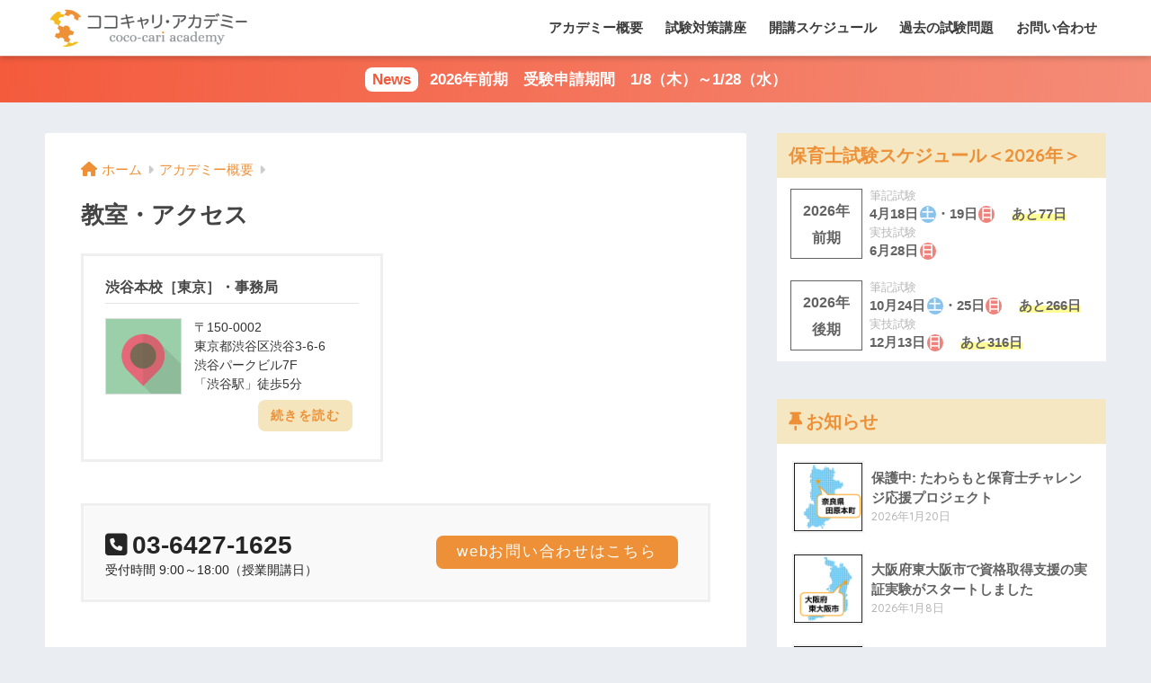

--- FILE ---
content_type: text/html; charset=UTF-8
request_url: https://www.hoiku-school.com/introduction/classroom/
body_size: 44248
content:
<!doctype html>
<html lang="ja">
<head>
  <meta charset="utf-8">
  <meta http-equiv="X-UA-Compatible" content="IE=edge">
  <meta name="HandheldFriendly" content="True">
  <meta name="MobileOptimized" content="320">
  <meta name="viewport" content="width=device-width, initial-scale=1, viewport-fit=cover"/>
  <meta name="msapplication-TileColor" content="#f4bb21">
  <meta name="theme-color" content="#f4bb21">
  <link rel="pingback" href="https://www.hoiku-school.com/hoiku_school_config/xmlrpc.php">
  <title>教室・アクセス | 保育士試験対策はココキャリ・アカデミー</title>
<link rel='dns-prefetch' href='//ajax.googleapis.com' />
<link rel='dns-prefetch' href='//fonts.googleapis.com' />
<link rel='dns-prefetch' href='//use.fontawesome.com' />
<link rel='dns-prefetch' href='//s.w.org' />
<link rel="alternate" type="application/rss+xml" title="保育士試験対策はココキャリ・アカデミー &raquo; フィード" href="https://www.hoiku-school.com/feed/" />
<link rel="alternate" type="application/rss+xml" title="保育士試験対策はココキャリ・アカデミー &raquo; コメントフィード" href="https://www.hoiku-school.com/comments/feed/" />
		<script type="text/javascript">
			window._wpemojiSettings = {"baseUrl":"https:\/\/s.w.org\/images\/core\/emoji\/11.2.0\/72x72\/","ext":".png","svgUrl":"https:\/\/s.w.org\/images\/core\/emoji\/11.2.0\/svg\/","svgExt":".svg","source":{"concatemoji":"https:\/\/www.hoiku-school.com\/hoiku_school_config\/wp-includes\/js\/wp-emoji-release.min.js"}};
			!function(e,a,t){var n,r,o,i=a.createElement("canvas"),p=i.getContext&&i.getContext("2d");function s(e,t){var a=String.fromCharCode;p.clearRect(0,0,i.width,i.height),p.fillText(a.apply(this,e),0,0);e=i.toDataURL();return p.clearRect(0,0,i.width,i.height),p.fillText(a.apply(this,t),0,0),e===i.toDataURL()}function c(e){var t=a.createElement("script");t.src=e,t.defer=t.type="text/javascript",a.getElementsByTagName("head")[0].appendChild(t)}for(o=Array("flag","emoji"),t.supports={everything:!0,everythingExceptFlag:!0},r=0;r<o.length;r++)t.supports[o[r]]=function(e){if(!p||!p.fillText)return!1;switch(p.textBaseline="top",p.font="600 32px Arial",e){case"flag":return s([55356,56826,55356,56819],[55356,56826,8203,55356,56819])?!1:!s([55356,57332,56128,56423,56128,56418,56128,56421,56128,56430,56128,56423,56128,56447],[55356,57332,8203,56128,56423,8203,56128,56418,8203,56128,56421,8203,56128,56430,8203,56128,56423,8203,56128,56447]);case"emoji":return!s([55358,56760,9792,65039],[55358,56760,8203,9792,65039])}return!1}(o[r]),t.supports.everything=t.supports.everything&&t.supports[o[r]],"flag"!==o[r]&&(t.supports.everythingExceptFlag=t.supports.everythingExceptFlag&&t.supports[o[r]]);t.supports.everythingExceptFlag=t.supports.everythingExceptFlag&&!t.supports.flag,t.DOMReady=!1,t.readyCallback=function(){t.DOMReady=!0},t.supports.everything||(n=function(){t.readyCallback()},a.addEventListener?(a.addEventListener("DOMContentLoaded",n,!1),e.addEventListener("load",n,!1)):(e.attachEvent("onload",n),a.attachEvent("onreadystatechange",function(){"complete"===a.readyState&&t.readyCallback()})),(n=t.source||{}).concatemoji?c(n.concatemoji):n.wpemoji&&n.twemoji&&(c(n.twemoji),c(n.wpemoji)))}(window,document,window._wpemojiSettings);
		</script>
		<style type="text/css">
img.wp-smiley,
img.emoji {
	display: inline !important;
	border: none !important;
	box-shadow: none !important;
	height: 1em !important;
	width: 1em !important;
	margin: 0 .07em !important;
	vertical-align: -0.1em !important;
	background: none !important;
	padding: 0 !important;
}
</style>
	<link rel='stylesheet' id='sng-stylesheet-css'  href='https://www.hoiku-school.com/hoiku_school_config/wp-content/themes/sango-theme/style.css?ver1_8_7' type='text/css' media='all' />
<link rel='stylesheet' id='sng-option-css'  href='https://www.hoiku-school.com/hoiku_school_config/wp-content/themes/sango-theme/entry-option.css?ver1_8_7' type='text/css' media='all' />
<link rel='stylesheet' id='sng-googlefonts-css'  href='https://fonts.googleapis.com/css?family=Quicksand%3A500%2C700&#038;display=swap' type='text/css' media='all' />
<link rel='stylesheet' id='sng-fontawesome5-css'  href='https://use.fontawesome.com/releases/v5.7.2/css/all.css' type='text/css' media='all' />
<link rel='stylesheet' id='vkExUnit_common_style-css'  href='https://www.hoiku-school.com/hoiku_school_config/wp-content/plugins/vk-all-in-one-expansion-unit/assets/css/vkExUnit_style.css' type='text/css' media='all' />
<style id='vkExUnit_common_style-inline-css' type='text/css'>
:root {--ver_page_top_button_url:url(https://www.hoiku-school.com/hoiku_school_config/wp-content/plugins/vk-all-in-one-expansion-unit/assets/images/to-top-btn-icon.svg);}@font-face {font-weight: normal;font-style: normal;font-family: "vk_sns";src: url("https://www.hoiku-school.com/hoiku_school_config/wp-content/plugins/vk-all-in-one-expansion-unit/inc/sns/icons/fonts/vk_sns.eot?-bq20cj");src: url("https://www.hoiku-school.com/hoiku_school_config/wp-content/plugins/vk-all-in-one-expansion-unit/inc/sns/icons/fonts/vk_sns.eot?#iefix-bq20cj") format("embedded-opentype"),url("https://www.hoiku-school.com/hoiku_school_config/wp-content/plugins/vk-all-in-one-expansion-unit/inc/sns/icons/fonts/vk_sns.woff?-bq20cj") format("woff"),url("https://www.hoiku-school.com/hoiku_school_config/wp-content/plugins/vk-all-in-one-expansion-unit/inc/sns/icons/fonts/vk_sns.ttf?-bq20cj") format("truetype"),url("https://www.hoiku-school.com/hoiku_school_config/wp-content/plugins/vk-all-in-one-expansion-unit/inc/sns/icons/fonts/vk_sns.svg?-bq20cj#vk_sns") format("svg");}
</style>
<link rel='stylesheet' id='wp-block-library-css'  href='https://www.hoiku-school.com/hoiku_school_config/wp-includes/css/dist/block-library/style.min.css' type='text/css' media='all' />
<link rel='stylesheet' id='child-style-css'  href='https://www.hoiku-school.com/hoiku_school_config/wp-content/themes/sango-theme-child/style.css' type='text/css' media='all' />
<link rel='https://api.w.org/' href='https://www.hoiku-school.com/wp-json/' />
<link rel="EditURI" type="application/rsd+xml" title="RSD" href="https://www.hoiku-school.com/hoiku_school_config/xmlrpc.php?rsd" />
<link rel="canonical" href="https://www.hoiku-school.com/introduction/classroom/" />
<link rel='shortlink' href='https://www.hoiku-school.com/?p=196' />
<link rel="alternate" type="application/json+oembed" href="https://www.hoiku-school.com/wp-json/oembed/1.0/embed?url=https%3A%2F%2Fwww.hoiku-school.com%2Fintroduction%2Fclassroom%2F" />
<link rel="alternate" type="text/xml+oembed" href="https://www.hoiku-school.com/wp-json/oembed/1.0/embed?url=https%3A%2F%2Fwww.hoiku-school.com%2Fintroduction%2Fclassroom%2F&#038;format=xml" />
<link rel="stylesheet" type="text/css"     href="https://cdnjs.cloudflare.com/ajax/libs/Modaal/0.4.4/css/modaal.min.css">
<link rel="stylesheet" href="https://cdnjs.cloudflare.com/ajax/libs/font-awesome/6.4.2/css/all.min.css" integrity="sha512-z3gLpd7yknf1YoNbCzqRKc4qyor8gaKU1qmn+CShxbuBusANI9QpRohGBreCFkKxLhei6S9CQXFEbbKuqLg0DA==" crossorigin="anonymous" referrerpolicy="no-referrer" /><meta property="og:title" content="教室・アクセス" />
<meta property="og:description" content="■渋谷校（東京）
駅から徒歩5分！" />
<meta property="og:type" content="article" />
<meta property="og:url" content="https://www.hoiku-school.com/introduction/classroom/" />
<meta property="og:image" content="https://www.hoiku-school.com/hoiku_school_config/wp-content/uploads/2020/03/pin-1024x538.png" />
<meta name="thumbnail" content="https://www.hoiku-school.com/hoiku_school_config/wp-content/uploads/2020/03/pin-1024x538.png" />
<meta property="og:site_name" content="保育士試験対策はココキャリ・アカデミー" />
<meta name="twitter:card" content="summary_large_image" />
<!-- gtag.js -->
<script async src="https://www.googletagmanager.com/gtag/js?id=G-705YW6E98L"></script>
<script>
  window.dataLayer = window.dataLayer || [];
  function gtag(){dataLayer.push(arguments);}
  gtag('js', new Date());
  gtag('config', 'G-705YW6E98L');
</script>
<link rel="icon" href="https://www.hoiku-school.com/hoiku_school_config/wp-content/uploads/2020/03/cropped-favicon_academy-32x32.png" sizes="32x32" />
<link rel="icon" href="https://www.hoiku-school.com/hoiku_school_config/wp-content/uploads/2020/03/cropped-favicon_academy-192x192.png" sizes="192x192" />
<link rel="apple-touch-icon-precomposed" href="https://www.hoiku-school.com/hoiku_school_config/wp-content/uploads/2020/03/cropped-favicon_academy-180x180.png" />
<meta name="msapplication-TileImage" content="https://www.hoiku-school.com/hoiku_school_config/wp-content/uploads/2020/03/cropped-favicon_academy-270x270.png" />
		<style type="text/css" id="wp-custom-css">
			#inner-content .hh {
	margin-top: 1.5em!important;
	margin-bottom: 1em!important;
}
.entry-content ul {
	list-style-type: none;
	margin-left: 1em;
}
.entry-content h3 {
	margin: 2em 0 0.7em;
}

/* トップバナー */
.header-image__text{
	text-align: left;
}

/* CTA */
.btn-primary {
	padding: 0.5em 1em;
	background-color: #f4e5bc;
  border-color: #f4e5bc;
	color: #ee9037;
	text-align: center;
	font-weight: bold;
}
.btn-primary:hover {
  background-color: #f4e5bc;
  border-color: #f4bb21;
	font-weight: bold;
}
.veu_contact .btn-primary {
	padding: 0.5em 1em;
  background-color: #ee9037;
  border-color: #ee9037;
	color: #ffffff;
	font-weight: normal;
}
.veu_contact .btn-primary:hover {
  background-color: #f4bb21;
  border-color: #f4bb21;
	color: #ffffff;
	font-weight: normal;
}
/* リンク */
.pdf::before{
	font-family: "Font Awesome 5 Free";
	content: '\f1c1';
	margin-right: 0.25em;
}
/* 
.link::after{
	font-family: "Font Awesome 5 Free";
	content: '\f0c1';
	margin-left: 0.25em;
} */
/* 終了 */
.fin::after{
	content: '終了';
	background-color: #dcdcdc;
	margin-left: 0.25em;
	padding: 2px 0.5em;
	-webkit-border-radius: 5px;
}
.home .linkto{
		display: inline-block;
		width: 50%;
    margin: 0;
    padding: 0;
    border: solid 1px #eaedf2;
}
.home .linkto img{
    box-shadow: none;
}
/* カード */
.linkto {
    width: 100%;
    margin: 1em 0 1.5em;
    padding: 10px;
    border: solid 2px #eaedf2;
    border-radius: 3px;
    background: #fff;
    color: #555;
    font-weight: bold;
    text-decoration: none !important;
}
/* プラン */
.plan td,
.plan th {
  padding: 0.5em;
}
.price{
	white-space: nowrap;
	text-align: right;
	width: 20%;
}
/* 過去問 */
.entry-content ul, .entry-content ol {
    margin-bottom: 0;
    padding: 0;
    border: none;
}
.entry-content li {
    padding: 0;
}
ol.alphabet{
	list-style-type: upper-alpha;
	padding-left: 0.5em;
}
ol.number{
	padding-left: 0.5em;
}
.entry-content ol.alphabet li,ol.number li{
	margin-left: 1em;
	padding-left: 0.5em;
}
table.wp-block-table.ox{
	border: none;
}
table.wp-block-table.ox td{
	text-align: center;
	width: 40px;
}
/* リスト装飾 */
ul.none li {
  list-style: none;
}
ol.decoration {
	list-style: none;
	counter-reset: number;
	padding: 0;
}
ol.decoration li {
	line-height: 2;
  margin-bottom: 0.4em;
}
ol.decoration li:before {
	counter-increment: number;
	content: counter(number);
	background: #ee9037;
	display: inline-block;
	width: 2em;
	height: 2em;
	text-align: center;
	border-radius: 50%;
	color: #fff;
	margin-right: .3em;
}
.li-check li:before{
	position: static;
	padding-right:0.5em;
}
/* 試験日程 */
.sat, .sun{
  color: #ffffff;
  margin-left: 0.1em;
  padding: 0.1em;
	border-radius: 50%;
}
.sat{
  background-color: #89c3eb;  
}
.sun{
  background-color: #ee827c;  
}

/* 開講スケジュール */
a.sample{
	background-color: #f6f5f2;
	color: #252525;
}


time.updated.entry-time{
	display: none;
}
div.textwidget{
	background: #eaedf2;
}
/* 見出し */
#inner-content .hh {
    margin: 0;
}
#inner-content .hh11 {
    position: relative;
    padding: 0.2em 0.6em;
    background: #ffffff;
    border: 2px solid #f4bb21;
    color: #3c3c3c;
    font-size: 18px !important;
    text-align: center;
}
#inner-content .hh11:after {
    position: absolute;
    top: 100%;
    left: 140px;
    width: 0;
    height: 0;
    border: 15px solid transparent;
    border-top: 15px solid #f4bb21;
    content: "";
}

.wp-block-table.aligncenter, .wp-block-table.alignleft, .wp-block-table.alignright {
	width: 100%;
}
/* SDGs */
.about_sdgs {
    background-color: #f5f5f5;
    padding: 15px 30px 30px;
    margin-bottom: 40px;
}
.about_sdgs h2{
	margin: 0;
}
.about_sdgs h2:before{
  content: '';
  display: inline-block;
  width: 50px;
  height: 50px;
  background-image: url(https://www.hoiku-school.com/hoiku_school_config/wp-content/uploads/2021/01/sdg_icon_wheel_2.png);
  background-size: contain;
  vertical-align: middle;
}
.about_sdgs .about_sdgs_inner {
    background-color: #fff;
    border-radius: 14px;
    position: relative;
    padding: 30px;
    margin-top: 15px;
}
ul.dot {
    margin: 0 18px 30px;
}
.about_sdgs .about_sdgs_inner .img {
    position: absolute;
    top: 15px;
    right: 30px;
}
.about_sdgs .about_sdgs_inner .committed {
    border-top: 1px dotted #d7d7d7;
    padding-top: 10px;
    display: flex;
    align-items: center;
    margin-top: 30px;
}
.about_sdgs .about_sdgs_inner .committed .committed_text {
    padding-top: 10px;
}
.committed_text{
	margin-left: 10px;
}
.img {
  width: 30%;
}
.p_left{
  width: 65%;
}
.committed_logo{
  width: 20%;
	margin: 0 10px 0 0;
}
/* リスト装飾 */
.title{
	background-color: #fdd000;
	color: #FFFFFF;
	padding: 5px 0px 5px 10px;	
}

.table-scroll {
	overflow-x: auto;
}
.answer-table {
	font-size: 0.6rem;
	white-space: nowrap;
}		</style>
		<style>
a {color: #ee9037;}
.main-c, .has-sango-main-color {color: #f4bb21;}
.main-bc, .has-sango-main-background-color {background-color: #f4bb21;}
.main-bdr, #inner-content .main-bdr {border-color:  #f4bb21;}
.pastel-c, .has-sango-pastel-color {color: #f4e7c1; }
.pastel-bc, .has-sango-pastel-background-color, #inner-content .pastel-bc {background-color: #f4e7c1;}
.accent-c, .has-sango-accent-color {color: #238191;}
.accent-bc, .has-sango-accent-background-color {background-color: #238191;}
.header, #footer-menu, .drawer__title {background-color: #ffffff;}
#logo a {color: #FFF;}
.desktop-nav li a , .mobile-nav li a, #footer-menu a ,.copyright, #drawer__open, .header-search__open, .drawer__title {color: #3c3c3c;}
.drawer__title .close span, .drawer__title .close span:before {background: #3c3c3c;}
.desktop-nav li:after {background: #3c3c3c;}
.mobile-nav .current-menu-item {border-bottom-color: #3c3c3c;}
.widgettitle {color: #ee9037;background-color:#f4e7c1;}
.footer {background-color: #e0e4eb;}
.footer, .footer a, .footer .widget ul li a {color: #3c3c3c;}
#toc_container .toc_title, .entry-content .ez-toc-title-container, #footer_menu .raised, .pagination a, .pagination span, #reply-title:before , .entry-content blockquote:before ,.main-c-before li:before ,.main-c-b:before{color: #f4bb21;}
#searchsubmit, #toc_container .toc_title:before, .ez-toc-title-container:before, .cat-name, .pre_tag > span, .pagination .current, #submit ,.withtag_list > span,.main-bc-before li:before {background-color: #f4bb21;}
#toc_container, #ez-toc-container, h3 ,.li-mainbdr ul,.li-mainbdr ol {border-color: #f4bb21;}
.search-title i ,.acc-bc-before li:before {background: #238191;}
.li-accentbdr ul, .li-accentbdr ol {border-color: #238191;}
.pagination a:hover ,.li-pastelbc ul, .li-pastelbc ol {background: #f4e7c1;}
body {font-size: 100%;}
@media only screen and (min-width: 481px) {
body {font-size: 107%;}
}
@media only screen and (min-width: 1030px) {
body {font-size: 107%;}
}
.totop {background: #5ba9f7;}
.header-info a {color: #ffffff; background: linear-gradient(95deg,#f45b3d,#f48c77);}
.fixed-menu ul {background: #FFF;}
.fixed-menu a {color: #a2a7ab;}
.fixed-menu .current-menu-item a , .fixed-menu ul li a.active {color: #6bb6ff;}
.post-tab {background: #FFF;} .post-tab>div {color: #a7a7a7} .post-tab > div.tab-active{background: linear-gradient(45deg,#bdb9ff,#67b8ff)}
</style>
</head>
<body class="page-template-default page page-id-196 page-parent page-child parent-pageid-58 fa5">
  <div id="container">
    <header class="header">
            <div id="inner-header" class="wrap cf">
    <div id="logo" class="h1 dfont">
    <a href="https://www.hoiku-school.com">
              <img src="https://www.hoiku-school.com/hoiku_school_config/wp-content/uploads/2020/03/weblogo_academy_y_retina.png" alt="保育士試験対策はココキャリ・アカデミー">
                </a>
  </div>
  <div class="header-search">
      <label class="header-search__open" for="header-search-input"><i class="fas fa-search"></i></label>
    <input type="checkbox" class="header-search__input" id="header-search-input" onclick="document.querySelector('.header-search__modal .searchform__input').focus()">
  <label class="header-search__close" for="header-search-input"></label>
  <div class="header-search__modal">
    <form role="search" method="get" id="searchform" class="searchform" action="https://www.hoiku-school.com/">
  <div>
    <input type="search" id="s" class="searchform__input" name="s" value="" placeholder="検索" />
    <button type="submit" id="searchsubmit" class="searchform__submit"><i class="fas fa-search"></i></button>
  </div>
</form>  </div>
</div>  <nav class="desktop-nav clearfix"><ul id="menu-%e3%83%a1%e3%83%8b%e3%83%a5%e3%83%bc" class="menu"><li id="menu-item-72" class="menu-item menu-item-type-post_type menu-item-object-page current-page-ancestor current-menu-ancestor current-menu-parent current-page-parent current_page_parent current_page_ancestor menu-item-has-children menu-item-72"><a href="https://www.hoiku-school.com/introduction/">アカデミー概要</a>
<ul class="sub-menu">
	<li id="menu-item-11146" class="menu-item menu-item-type-post_type menu-item-object-page menu-item-11146"><a href="https://www.hoiku-school.com/introduction/feature/">スクールの特長</a></li>
	<li id="menu-item-212" class="menu-item menu-item-type-post_type menu-item-object-page current-menu-item page_item page-item-196 current_page_item menu-item-212"><a href="https://www.hoiku-school.com/introduction/classroom/" aria-current="page">教室・アクセス</a></li>
	<li id="menu-item-214" class="menu-item menu-item-type-post_type menu-item-object-page menu-item-214"><a href="https://www.hoiku-school.com/introduction/plan/">受講プラン・料金一覧</a></li>
	<li id="menu-item-215" class="menu-item menu-item-type-post_type menu-item-object-page menu-item-215"><a href="https://www.hoiku-school.com/introduction/company/">運営会社</a></li>
</ul>
</li>
<li id="menu-item-73" class="menu-item menu-item-type-post_type menu-item-object-page menu-item-has-children menu-item-73"><a href="https://www.hoiku-school.com/lessons/">試験対策講座</a>
<ul class="sub-menu">
	<li id="menu-item-401" class="menu-item menu-item-type-post_type menu-item-object-page menu-item-401"><a href="https://www.hoiku-school.com/lessons/basic-program/">基本プログラム（基礎から実践まで）</a></li>
	<li id="menu-item-102" class="menu-item menu-item-type-post_type menu-item-object-page menu-item-102"><a href="https://www.hoiku-school.com/lessons/matome/">単発：基礎力チェック</a></li>
	<li id="menu-item-11718" class="menu-item menu-item-type-post_type menu-item-object-page menu-item-11718"><a href="https://www.hoiku-school.com/lessons/practice/">単発：筆記直前セット</a></li>
	<li id="menu-item-7757" class="menu-item menu-item-type-post_type menu-item-object-page menu-item-7757"><a href="https://www.hoiku-school.com/lessons/practice/check1/">単発：第１回模擬試験</a></li>
	<li id="menu-item-7756" class="menu-item menu-item-type-post_type menu-item-object-page menu-item-7756"><a href="https://www.hoiku-school.com/lessons/practice/hikki/">単発：直前対策講座</a></li>
	<li id="menu-item-7758" class="menu-item menu-item-type-post_type menu-item-object-page menu-item-7758"><a href="https://www.hoiku-school.com/lessons/practice/check2/">単発：第２回模擬試験</a></li>
	<li id="menu-item-104" class="menu-item menu-item-type-post_type menu-item-object-page menu-item-104"><a href="https://www.hoiku-school.com/lessons/jitsugitaisaku/">単発：実技対策講座</a></li>
</ul>
</li>
<li id="menu-item-213" class="menu-item menu-item-type-post_type menu-item-object-page menu-item-213"><a href="https://www.hoiku-school.com/introduction/schedule_list/">開講スケジュール</a></li>
<li id="menu-item-7798" class="menu-item menu-item-type-post_type menu-item-object-page menu-item-7798"><a href="https://www.hoiku-school.com/kakomonitiran/">過去の試験問題</a></li>
<li id="menu-item-112" class="menu-item menu-item-type-post_type menu-item-object-page menu-item-has-children menu-item-112"><a href="https://www.hoiku-school.com/contact/">お問い合わせ</a>
<ul class="sub-menu">
	<li id="menu-item-566" class="menu-item menu-item-type-post_type menu-item-object-page menu-item-566"><a href="https://www.hoiku-school.com/contact/request/">説明会予約・資料請求</a></li>
	<li id="menu-item-9759" class="menu-item menu-item-type-post_type menu-item-object-page menu-item-9759"><a href="https://www.hoiku-school.com/contact/form-organization/">保育士資格取得支援に関するお問い合わせ</a></li>
</ul>
</li>
</ul></nav></div>
    </header>
      <div class="header-info">
    <a href="">
      2026年前期　受験申請期間　1/8（木）～1/28（水）    </a>
  </div>
  <div id="content">
    <div id="inner-content" class="wrap cf">
      <main id="main" class="m-all t-2of3 d-5of7 cf">
                  <article id="entry" class="cf post-196 page type-page status-publish has-post-thumbnail">
            <header class="article-header entry-header page-header">
                              <nav id="breadcrumb" class="breadcrumb"><ul itemscope itemtype="http://schema.org/BreadcrumbList"><li itemprop="itemListElement" itemscope itemtype="http://schema.org/ListItem"><a href="https://www.hoiku-school.com" itemprop="item"><span itemprop="name">ホーム</span></a><meta itemprop="position" content="1" /></li><li itemprop="itemListElement" itemscope itemtype="http://schema.org/ListItem"><a href="https://www.hoiku-school.com/introduction/" itemprop="item"><span itemprop="name">アカデミー概要</span></a><meta itemprop="position" content="2" /></li></ul></nav>                <h1 class="page-title">教室・アクセス</h1>
                                        </header>
            <section class="entry-content page-content cf">
              
<div class="veu_childPage_list ">
<a href="https://www.hoiku-school.com/introduction/classroom/shibuya/" class="childPage_list_box veu_card"><div class="childPage_list_box_inner veu_card_inner"><h3 class="childPage_list_title veu_card_title">渋谷本校［東京］・事務局</h3><div class="childPage_list_body"><img width="150" height="150" src="https://www.hoiku-school.com/hoiku_school_config/wp-content/uploads/2020/03/pin_shibuya-150x150.png" class="attachment-thumbnail size-thumbnail wp-post-image" alt="" /><p class="childPage_list_text">〒150-0002<br />東京都渋谷区渋谷3-6-6<br />渋谷パークビル7F<br />「渋谷駅」徒歩5分</p><span class="childPage_list_more btn btn-primary btn-xs">続きを読む</span></div></div></a>

</div><!-- [ /.veu_childPage_list ] -->

<section class="veu_contact veu_contentAddSection vk_contact veu_card veu_contact-layout-horizontal"><div class="contact_frame veu_card_inner"><p class="contact_txt"><span class="contact_txt_catch"></span><span class="contact_txt_tel veu_color_txt_key"><i class="contact_txt_tel_icon fa fa-phone-square"></i>03-6427-1625</span><span class="contact_txt_time">受付時間 9:00～18:00（授業開講日）</span></p><a href="https://www.hoiku-school.com/contact/form/" target="_blank" class="btn btn-primary btn-lg contact_bt"><span class="contact_bt_txt"><i class="fa fa-envelope-o"></i> webお問い合わせはこちら <i class="fa fa-arrow-circle-o-right"></i></span></a></div></section>            </section>
            <footer class="article-footer">
              <aside>
                <div class="footer-contents">
                    <div class="sns-btn">
    <span class="sns-btn__title dfont">SHARE</span>      <ul>
        <!-- twitter -->
        <li class="tw sns-btn__item">
          <a href="https://twitter.com/share?url=https%3A%2F%2Fwww.hoiku-school.com%2Fintroduction%2Fclassroom%2F&text=%E6%95%99%E5%AE%A4%E3%83%BB%E3%82%A2%E3%82%AF%E3%82%BB%E3%82%B9%EF%BD%9C%E4%BF%9D%E8%82%B2%E5%A3%AB%E8%A9%A6%E9%A8%93%E5%AF%BE%E7%AD%96%E3%81%AF%E3%82%B3%E3%82%B3%E3%82%AD%E3%83%A3%E3%83%AA%E3%83%BB%E3%82%A2%E3%82%AB%E3%83%87%E3%83%9F%E3%83%BC" target="_blank" rel="nofollow noopener noreferrer">
            <i class="fab fa-twitter"></i>            <span class="share_txt">ツイート</span>
          </a>
                  </li>
        <!-- facebook -->
        <li class="fb sns-btn__item">
          <a href="https://www.facebook.com/share.php?u=https%3A%2F%2Fwww.hoiku-school.com%2Fintroduction%2Fclassroom%2F" target="_blank" rel="nofollow noopener noreferrer">
            <i class="fab fa-facebook"></i>            <span class="share_txt">シェア</span>
          </a>
                  </li>
        <!-- はてなブックマーク -->
        <li class="hatebu sns-btn__item">
          <a href="http://b.hatena.ne.jp/add?mode=confirm&url=https%3A%2F%2Fwww.hoiku-school.com%2Fintroduction%2Fclassroom%2F&title=%E6%95%99%E5%AE%A4%E3%83%BB%E3%82%A2%E3%82%AF%E3%82%BB%E3%82%B9%EF%BD%9C%E4%BF%9D%E8%82%B2%E5%A3%AB%E8%A9%A6%E9%A8%93%E5%AF%BE%E7%AD%96%E3%81%AF%E3%82%B3%E3%82%B3%E3%82%AD%E3%83%A3%E3%83%AA%E3%83%BB%E3%82%A2%E3%82%AB%E3%83%87%E3%83%9F%E3%83%BC" target="_blank" rel="nofollow noopener noreferrer">
            <i class="fa fa-hatebu"></i>
            <span class="share_txt">はてブ</span>
          </a>
                  </li>
        <!-- LINE -->
        <li class="line sns-btn__item">
          <a href="https://social-plugins.line.me/lineit/share?url=https%3A%2F%2Fwww.hoiku-school.com%2Fintroduction%2Fclassroom%2F&text=%E6%95%99%E5%AE%A4%E3%83%BB%E3%82%A2%E3%82%AF%E3%82%BB%E3%82%B9%EF%BD%9C%E4%BF%9D%E8%82%B2%E5%A3%AB%E8%A9%A6%E9%A8%93%E5%AF%BE%E7%AD%96%E3%81%AF%E3%82%B3%E3%82%B3%E3%82%AD%E3%83%A3%E3%83%AA%E3%83%BB%E3%82%A2%E3%82%AB%E3%83%87%E3%83%9F%E3%83%BC" target="_blank" rel="nofollow noopener noreferrer">
                          <i class="fab fa-line"></i>
                        <span class="share_txt share_txt_line dfont">LINE</span>
          </a>
        </li>
        <!-- Pocket -->
        <li class="pkt sns-btn__item">
          <a href="http://getpocket.com/edit?url=https%3A%2F%2Fwww.hoiku-school.com%2Fintroduction%2Fclassroom%2F&title=%E6%95%99%E5%AE%A4%E3%83%BB%E3%82%A2%E3%82%AF%E3%82%BB%E3%82%B9%EF%BD%9C%E4%BF%9D%E8%82%B2%E5%A3%AB%E8%A9%A6%E9%A8%93%E5%AF%BE%E7%AD%96%E3%81%AF%E3%82%B3%E3%82%B3%E3%82%AD%E3%83%A3%E3%83%AA%E3%83%BB%E3%82%A2%E3%82%AB%E3%83%87%E3%83%9F%E3%83%BC" target="_blank" rel="nofollow noopener noreferrer">
            <i class="fab fa-get-pocket"></i>            <span class="share_txt">Pocket</span>
          </a>
                  </li>
      </ul>
  </div>
                  </div>
              </aside>
            </footer>
                <script type="application/ld+json">
      {
      "@context": "http://schema.org",
      "@type": "Article",
      "mainEntityOfPage":"https://www.hoiku-school.com/introduction/classroom/",
      "headline": "教室・アクセス",

      "image": {
      "@type": "ImageObject",
      "url": "https://www.hoiku-school.com/hoiku_school_config/wp-content/uploads/2020/03/pin.png",
      "width":1200,
      "height":630      },

      "datePublished": "2020-03-08T17:19:20+0900",
      "dateModified": "2024-03-05T16:24:56+0900",
      "author": {
      "@type": "Person",
      "name": "事務局"
      },
      "publisher": {
      "@type": "Organization",
      "name": "",
      "logo": {
      "@type": "ImageObject",
      "url": ""
      }
      },
      "description": "■渋谷校（東京）
駅から徒歩5分！"
      }
    </script>
                          </article>
                      </main>
        <div id="sidebar1" class="sidebar m-all t-1of3 d-2of7 last-col cf" role="complementary">
    <aside>
      <div class="insidesp">
        <div id="notfix">
          <div id="custom_html-26" class="widget_text widget widget_custom_html"><h4 class="widgettitle dfont has-fa-before">保育士試験スケジュール＜2026年＞</h4><div class="textwidget custom-html-widget"><script>
	function DaysLeft(examDate) {
		var now = new Date();
		var xday = new Date(examDate);
		var termDay = (xday - now) / 86400000;

		if(termDay < 0){
			
		} else {
			document.write("あと"+Math.ceil(termDay)+"日");
		}
	}
</script>
<div id="recent-posts-6" class="widget widget_recent_entries">
	<ul class="my-widget" style="margin-left: 8px;">
		<li>
			<a href="/exam/list/">
				<div class="my-widget__img">
					<div width="160" height="160" style="padding: 8px 0px; border: solid 1px;">
						<center>2026年<br>前期</center>
					</div>
				</div>
				<div class="my-widget__text">
					<span class="post-date dfont">筆記試験</span>4月18日<span class="sat">土</span>・19日<span class="sun">日</span>&emsp;
					<span class="keiko_yellow">
						<script>　DaysLeft("2026/04/18");</script>
					</span>
					<span class="post-date dfont">実技試験</span>6月28日<span class="sun">日</span>&emsp;
					<span class="keiko_yellow">
						<script>　DaysLeft("2025/06/28");</script></span>
				</div>
			</a>
		</li>
	</ul>

	<ul class="my-widget" style="margin-left: 8px;">
		<li>
			<a href="/exam/list/">
				<div class="my-widget__img">
					<div width="160" height="160" style="padding: 8px 0px; border: solid 1px;">
						<center>2026年<br>後期</center>
					</div>
				</div>
				<div class="my-widget__text">
					<span class="post-date dfont">筆記試験</span>10月24日<span class="sat">土</span>・25日<span class="sun">日</span>&emsp;
					<span class="keiko_yellow">
						<script>　DaysLeft("2026/10/24");</script>
					</span>
					<span class="post-date dfont">実技試験</span>12月13日<span class="sun">日</span>&emsp;
					<span class="keiko_yellow">
						<script>　DaysLeft("2026/12/13");</script>
					</span>
				</div>
			</a>
		</li>
	</ul>
</div></div></div><div id="recent-posts-7" class="widget widget_recent_entries"><h4 class="widgettitle dfont has-fa-before">お知らせ</h4>    <ul class="my-widget">
          <li>
        <a href="https://www.hoiku-school.com/archive/13425/">
                      <figure class="my-widget__img">
              <img width="160" height="160" src="https://www.hoiku-school.com/hoiku_school_config/wp-content/uploads/2026/01/見出しを追加-36-160x160.png" >
            </figure>
                    <div class="my-widget__text">保護中: たわらもと保育士チャレンジ応援プロジェクト                      <span class="post-date dfont">2026年1月20日</span>
          </div>
        </a>
      </li>
          <li>
        <a href="https://www.hoiku-school.com/archive/13414/">
                      <figure class="my-widget__img">
              <img width="160" height="160" src="https://www.hoiku-school.com/hoiku_school_config/wp-content/uploads/2026/01/見出しを追加-35-160x160.png" >
            </figure>
                    <div class="my-widget__text">大阪府東大阪市で資格取得支援の実証実験がスタートしました                      <span class="post-date dfont">2026年1月8日</span>
          </div>
        </a>
      </li>
          <li>
        <a href="https://www.hoiku-school.com/archive/13382/">
                      <figure class="my-widget__img">
              <img width="160" height="160" src="https://www.hoiku-school.com/hoiku_school_config/wp-content/uploads/2026/01/見出しを追加-34-160x160.png" >
            </figure>
                    <div class="my-widget__text">千葉県白井市で資格取得支援の実証実験がスタートしました                      <span class="post-date dfont">2026年1月7日</span>
          </div>
        </a>
      </li>
        </ul>
    </div>    <div id="custom_html-17" class="widget_text widget widget_custom_html"><h4 class="widgettitle dfont has-fa-before">資格取得支援事例</h4><div class="textwidget custom-html-widget"><div id="recent-posts-6" class="widget widget_recent_entries">
    <ul class="my-widget" style="margin-left: 8px; margin-right: 8px;">
        <li><a href="https://www.47news.jp/47tetote/article/tetote18.html" target="_blank">
            <figure class="my-widget__img">
                <img width="160" height="160" src="/hoiku_school_config/wp-content/uploads/2020/08/default-160x160.png" >
            </figure>
            <div class="my-widget__text">新たな夢は保育士 つながった手と手
                <span class="post-date dfont">2020年8月4日　47NEWS 応援特集</span>
            </div>
        </a></li>
        <li><a href="/archive/2511/">
            <figure class="my-widget__img">
                <img width="160" height="160" src="/hoiku_school_config/wp-content/uploads/2020/05/interview001-01-160x160.jpg" >
            </figure>
            <div class="my-widget__text">子どもの成長がなによりのエネルギー！
                <span class="post-date dfont">2019年12月27日</span>
            </div>
        </a></li>
        <li><a href="/archive/4441/">
            <figure class="my-widget__img">
                <img width="160" height="160" src="/hoiku_school_config/wp-content/uploads/2021/01/94f12e8a34066868a61afdff5e06ee3b-160x160.jpg" >
            </figure>
            <div class="my-widget__text">エネルギーに満ちた一歩 応援する法人としての姿
                <span class="post-date dfont">2019年9月1日</span>
            </div>
        </a></li>
        <li><a href="/archive/4540/">
            <figure class="my-widget__img">
                <img width="160" height="160" src="/hoiku_school_config/wp-content/uploads/2021/01/d7abcd9d1a770835f8a43021af3e8ed9-160x160.jpg" >
            </figure>
            <div class="my-widget__text">夢を形に… みらいへ繋がる教育の連鎖――。
                <span class="post-date dfont">2019年9月1日</span>
            </div>
        </a></li>
    </ul>
    <div class="my-2 py-4">
        <a href="https://www.career-f.com/work/school/" class="line-none" target="_blank">
            <div class="x-center w-[50%] py-2 bg-orange bd-rd t-center font-s bold t-white shadow">
                最新事例をもっと見る</div>
        </a>
    </div>
</div></div></div><div id="custom_html-22" class="widget_text widget widget_custom_html"><div class="textwidget custom-html-widget"><div style="margin-bottom: 0.5rem;">
	<span>保育学生のための新卒求人サイト</span>
	<a href="https://www.coco-cari.jp/" target="_blank">
		<img src="https://www.coco-cari.jp/assets/2026/img/common/logo.png" alt="保育園に就職したい保育学生や幼稚園で仕事をしたい幼教学生のための新卒求人サイト" width="190px">
	</a>
</div>
<div style="margin-bottom: 0.5rem;">
	<span>保育士・幼稚園教諭の転職・求人・募集</span>
	<a href="https://www.jobplus-v.com/" target="_blank">
		<img src="https://www.career-f.com/wp-content/uploads/2014/01/bnr_jobplus-v.gif" alt="保育士・幼稚園教諭の転職・求人・募集なら｜求人情報ナビ+V">
	</a>
</div>
<div style="margin-bottom: 0.5rem;">
	<span>保育園・幼稚園の実習情報</span>
	<a href="https://www.coco-cari-egg.jp/" target="_blank">
		<img src="https://www.career-f.com/wp-content/uploads/2020/03/logo_Egg1.png" alt="保育園・幼稚園の実習情報はココキャリEgg">
	</a>
</div>
<div style="margin-bottom: 0.5rem;">
	<span>ほいく男子会プラス10%</span>
	<a href="http://hoiku-10up.com/" target="_blank">
		<img src="https://www.career-f.com/wp-content/uploads/2016/10/%E3%81%BB%E3%81%84%E3%81%8F%E7%94%B7%E5%AD%90%E4%BC%9A%E3%83%AD%E3%82%B4.png" alt="「ほいく男子会プラス10％」は、男性保育士・男性幼稚園教諭が活躍する社会を目指す保育人材活性化プロジェクトです。">
	</a>
</div></div></div><div id="custom_html-15" class="widget_text widget widget_custom_html"><h4 class="widgettitle dfont has-fa-before">公式Twitter</h4><div class="textwidget custom-html-widget"><a class="twitter-timeline" width="100%" height="400px" data-chrome="noheader nofooter"  href="https://twitter.com/CFschoolhoiku?ref_src=twsrc%5Etfw">Tweets by CFschoolhoiku</a> <script async src="https://platform.twitter.com/widgets.js" charset="utf-8"></script></div></div>        </div>
              </div>
    </aside>
  </div>
    </div>
  </div>
      <footer class="footer">
                  <div id="inner-footer" class="inner-footer wrap cf">
            <div class="fblock first">
              <div class="ft_widget widget widget_media_image"><img width="300" height="68" src="https://www.hoiku-school.com/hoiku_school_config/wp-content/uploads/2020/03/weblogo_academy_y_retina-300x68.png" class="image wp-image-40  attachment-medium size-medium" alt="ココキャリ・アカデミー" style="max-width: 100%; height: auto;" srcset="https://www.hoiku-school.com/hoiku_school_config/wp-content/uploads/2020/03/weblogo_academy_y_retina-300x68.png 300w, https://www.hoiku-school.com/hoiku_school_config/wp-content/uploads/2020/03/weblogo_academy_y_retina.png 321w" sizes="(max-width: 300px) 100vw, 300px" /></div><div class="widget_text ft_widget widget widget_custom_html"><h4 class="ft_title">事務局・渋谷本校</h4><div class="textwidget custom-html-widget"><p>〒150-0002
	<br>東京都渋谷区渋谷3-6-6　渋谷パークビル7F
	<br>キャリアフィールド株式会社内
	<br>TEL：03-6427-1625
	<br>（月～金／9～18時）
</p></div></div>            </div>
            <div class="fblock">
              <div class="widget_text ft_widget widget widget_custom_html"><div class="textwidget custom-html-widget"><iframe src="https://www.google.com/maps/embed?pb=!1m18!1m12!1m3!1d12967.058612626852!2d139.7055925760792!3d35.65816963969763!2m3!1f0!2f0!3f0!3m2!1i1024!2i768!4f13.1!3m3!1m2!1s0x60188b59444608a7%3A0xe303f99a7dcd0a35!2z44Kz44Kz44Kt44Oj44Oq44O744Ki44Kr44OH44Of44O8!5e0!3m2!1sja!2sjp!4v1692264100398!5m2!1sja!2sjp" width="400" height="300" style="border:0;" allowfullscreen="" loading="lazy" referrerpolicy="no-referrer-when-downgrade"></iframe></div></div>            </div>
            <div class="fblock last">
              <div class="ft_widget widget widget_media_image"><a href="http://www.career-f.com/notice/202003234198/"><img width="300" height="116" src="https://www.hoiku-school.com/hoiku_school_config/wp-content/uploads/2020/10/platform_logo_wheel-300x116.png" class="image wp-image-4055  attachment-medium size-medium" alt="" style="max-width: 100%; height: auto;" srcset="https://www.hoiku-school.com/hoiku_school_config/wp-content/uploads/2020/10/platform_logo_wheel-300x116.png 300w, https://www.hoiku-school.com/hoiku_school_config/wp-content/uploads/2020/10/platform_logo_wheel-768x297.png 768w, https://www.hoiku-school.com/hoiku_school_config/wp-content/uploads/2020/10/platform_logo_wheel.png 800w" sizes="(max-width: 300px) 100vw, 300px" /></a></div>            </div>
          </div>
                <div id="footer-menu">
          <div>
            <a class="footer-menu__btn dfont" href="https://www.hoiku-school.com/"><i class="fas fa-home"></i> HOME</a>
          </div>
          <nav>
                                  </nav>
          <p class="copyright dfont">
            &copy; 2026            保育士試験対策はココキャリ・アカデミー            All rights reserved.
          </p>
        </div>
      </footer>
    </div>
    <script type='text/javascript' src='https://ajax.googleapis.com/ajax/libs/jquery/2.2.4/jquery.min.js'></script>
<script type='text/javascript'>
/* <![CDATA[ */
var tocplus = {"visibility_show":"\u8868\u793a","visibility_hide":"\u975e\u8868\u793a","width":"Auto"};
/* ]]> */
</script>
<script type='text/javascript' src='https://www.hoiku-school.com/hoiku_school_config/wp-content/plugins/table-of-contents-plus/front.min.js'></script>
<script type='text/javascript' src='https://www.hoiku-school.com/hoiku_school_config/wp-includes/js/wp-embed.min.js'></script>
<script type='text/javascript'>
/* <![CDATA[ */
var vkExOpt = {"ajax_url":"https:\/\/www.hoiku-school.com\/hoiku_school_config\/wp-admin\/admin-ajax.php"};
/* ]]> */
</script>
<script type='text/javascript' src='https://www.hoiku-school.com/hoiku_school_config/wp-content/plugins/vk-all-in-one-expansion-unit/assets/js/all.min.js'></script>
<script src="https://cdnjs.cloudflare.com/ajax/libs/Modaal/0.4.4/js/modaal.min.js"></script>
<script>
	// Youtube modal
	function youtube_modal(trigger) {
	  $(trigger).modaal({
		type: "video",
	  });
	}
	
	youtube_modal(".video-open");
</script>
<script>
	// 過去問ページ
    // ボタンで解説を開閉
    function toggleExplanation(questionNumber) {
        var explanation = document.getElementById("explanation" + questionNumber);
        if (explanation.style.display === "none" || explanation.style.display === "") {
            explanation.style.display = "block";
        } else {
            explanation.style.display = "none";
        }
    }

    function checkAnswer(questionNumber, correctAnswer) {
        var selectedAnswer = document.querySelector('input[name="choice' + questionNumber + '"]:checked');
        var resultContainer = document.getElementById("result" + questionNumber);
        var answerDisplay = document.getElementById("answerDisplay" + questionNumber);

        resultContainer.innerHTML = "";

        answerDisplay.innerHTML = "<p>問" + questionNumber + "の正答： <b>" + correctAnswer + "</b></p>";

        if (selectedAnswer) {
            if (selectedAnswer.value === correctAnswer) {
                resultContainer.innerHTML += "<p style='color: #ee9037;'><i class='fa-regular fa-circle'></i>　正解！</p>";
                return 5; // 正解の場合、5点
            } else {
                resultContainer.innerHTML += "<p style='color: #7ca7c9;'><i class='fa-solid fa-xmark'></i>　不正解...</p>";
                return 0; // 不正解の場合、0点
            }
        } else {
            resultContainer.innerHTML += "<p style='color: #a9a9a9;'>未回答</p>";
            return 0; // 未回答の場合、0点
        }
    }

    // 各問題の採点を行い、合計得点を表示
    function checkAnswers() {
      var totalScore = 0;
      totalScore += checkAnswer("1", "3");
      totalScore += checkAnswer("2", "2");
      totalScore += checkAnswer("3", "1");
      totalScore += checkAnswer("4", "1");
      totalScore += checkAnswer("5", "4");

      displayResult("合計得点: <span class='score'>" + totalScore + "</span>点 / 100");
    }

    function displayResult(message) {
        var resultContainer = document.getElementById("Score");
        resultContainer.innerHTML = "";
        resultContainer.innerHTML += "<p>" + message + "</p>";
    }
</script><script>
jQuery(document).ready(function() {
  jQuery(window).scroll(function() {
    if (jQuery(this).scrollTop() > 700) {
      jQuery('.totop').fadeIn(300);
    } else {
      jQuery('.totop').fadeOut(300);
    }
  });
    jQuery('.totop').click(function(event) {
      event.preventDefault();
      jQuery('html, body').animate({scrollTop: 0}, 300);
    })
  });
</script>        <a href="#" class="totop" rel="nofollow"><i class="fa fa-chevron-up"></i></a>  </body>
</html>


--- FILE ---
content_type: text/css
request_url: https://www.hoiku-school.com/hoiku_school_config/wp-content/themes/sango-theme-child/style.css
body_size: 8497
content:
@charset "UTF-8";
/*
 Theme Name: SANGO Child
 Theme URI: https://saruwakakun.design
 Author: SARUWAKA
 Author URI: https://saruwakakun.com
 Template: sango-theme
 Version: 3.0
*/
/*こちらはSANGOの子テーマ用CSSです。以下にCSSを記入していきましょう。*/
body {
	font-family: 'Noto Sans JP', "Yu Gothic Medium", "游ゴシック Medium", YuGothic, "游ゴシック体", "メイリオ", Meiryo, "ヒラギノ角ゴ Pro W3", "Hiragino Kaku Gothic Pro", Osaka, "ＭＳ Ｐゴシック", "MS PGothic", sans-serif;
}
.flex {
	display: flex;
}
.w-full {
	width: 100%;
}
.w-\[60\%\] { width: 60%; }
.w-\[50\%\] { width: 50%; }
.w-\[48\%\] { width: 48%; }
.w-\[40\%\] { width: 40%; }
.w-\[30\%\] { width: 30%; }
.w-\[20\%\] { width: 20%; }
.w-\[10\%\] { width: 10%; }

.between {
	justify-content: space-between;
}
.around-r {
	flex-direction: row;
	justify-content: space-around;
}
.m-0 {
	margin: 0!important;
}
.m-2 {
	margin: 0.5rem;
}
.m-4 {
	margin: 1rem;
}
.mt-5 {
	margin-top: 1.25rem;
}
.mt-10 {
	margin-top: 2.5rem;
}
.mt-20 {
	margin-top: 5rem;
}
.mb-4 {
	margin-bottom: 1rem;
}
.mb-10 {
	margin-bottom: 2.5rem;
}
.mb-20 {
	margin-bottom: 5rem;
}
.mr-4 {
	margin-right: 1rem;
}
.ml-4 {
	margin-left: 1rem;
	}
.my-2 {
	margin-top: 0.5rem!important;
	margin-bottom: 0.5rem!important;
}
.p-0 {
	padding: 0!important;
}
.p-2 {
	padding: 0.5rem;
}
.p-4 {
	padding: 1rem;
}
.py-2 {
	padding-top: 0.5rem;
	padding-bottom: 0.5rem;
}
.py-4 {
	padding-top: 1rem;
	padding-bottom: 1rem;
}
.py-10 {
	padding-top: 2.5rem;
	padding-bottom: 2.5rem;
}
.pb-1 {
	padding-bottom: 0.25rem;
}
.border {
	border-width: 1px;
	border-style: solid;
}
.bd-none {
	border: 0px!important;
}
.underline {
	border-bottom: 1px solid;
}
.bg-white {
	background-color: #FFFFFF;
}
.bg-red {
	background-color: #ff7b7b;
}
.bg-orange {
	background-color: #ee9037;
}
.bg-yellow {
	background-color: #f4bb21;
}
.bg-blue {
	background-color: #3b8df7;
}
.bg-beige {
	background-color: #f4e7c1;
}
.bg-beige-clear {
	background-color: rgba(238, 144, 55, 0.2);
}
.bg-black {
	background-color: #000000;
}
.t-white {
	color: #FFFFFF;
}
.t-black {
	color: #252525;
}
.line-none,
.line-none:hover {
	text-decoration-line: none;
}
.items-center {
	align-items: center;
}
.x-center {
	margin-left: auto;
	margin-right: auto;
}
.bd-gray {
	border-color: rgb(211, 211, 211);
}
.bd-rd { border-radius: 0.5rem; }
.bd-rd-l { border-radius: 2rem; }

.bd-top-rd {
	border-top-left-radius: 0.5rem;
	border-top-right-radius: 0.5rem;
}
.bd-bottom-rd {
	border-bottom-left-radius: 1rem;
	border-bottom-right-radius: 1rem;
}
.bd-tl-rd {
	border-top-left-radius: 0.5rem;
}
.bd-tr-rd {
	border-top-right-radius: 0.5rem;
}
.bd-bl-rd {
	border-bottom-left-radius: 0.5rem;
}
.bd-br-rd {
	border-bottom-right-radius: 0.5rem;
}
.m-auto {
	margin: 0 auto;
}
.entry-content table {
	margin-bottom: 0;
}
.mt-4 {
	margin-top: 1rem;
}
.pt-10 {
	padding-top: 2.5rem;
}
.pb-20 {
	padding-bottom: 5rem;
}
.pl-4 {
	padding-left: 1rem;
}
.px-1 {
	padding-left: 0.25rem;
	padding-right: 0.25rem;
}
.px-\[40px\] {
	padding-left: 40px;
	padding-right: 40px;
}
.py-2 {
	padding-top: 0.5rem;
	padding-bottom: 0.5rem;
}
.py-half {
	padding-top: 0.125rem!important;
	padding-bottom: 0.125rem!important;
}
.font-ss { font-size: 0.9rem; }
.font-s { font-size: 1rem; }
.font-l { font-size: 1.75rem; }

.triangle-r {
	width: 0;
	height: 0;
	border-left: 30px solid #66cdaa;
	border-top: 30px solid transparent;
	border-bottom: 30px solid transparent;
}
.relative {
	position: relative;
}
.absolute {
	position: absolute;
}
.middle {
	top: 0;
	right: 0;
	bottom: 0;
	left: 0;
	margin: auto;
	height: 3.5rem;
}
.normal {
	font-weight: normal;
}
.bold {
	font-weight: bold;
}
.t-center {
	text-align: center;
}
.t-left {
	text-align: left;
}
@media only screen and (min-width: 1030px) {
	.m-fill {
		margin-left: -40px;
		margin-right: -40px;
	}
}
@media only screen and (min-width: 481px) {
	.flex-481u {
		display: flex;
	}
	.w-half-481u {
		width: 50%;
	}
	.w-\[40\%\]-481u {
		width: 40%;
	}
	.w-\[60\%\]-481u {
		width: 60%;
	}
	.m-fill {
		margin-left: -25px;
		margin-right: -25px;
	}
	.triangle-r {
		width: 0;
		height: 0;
		border-left: 30px solid #66cdaa;
		border-top: 30px solid transparent;
		border-bottom: 30px solid transparent;
	}
	.order-1-481u {
		order: 1;
	}
	.order-2-481u {
		order: 2;
	}
}
@media only screen and (max-width: 480px) {
	.w-full-480d {
		width: 100%;
	}
	.triangle-r {
		width: 0;
		height: 0;
		border-left: 30px solid transparent;
		border-right: 30px solid transparent;
		border-top: 30px solid #66cdaa;
	}
	.br-onoff {
		display: none;
	}
	.flexslider .slides img,
	.metaslider .slides img {
		height: 40vh!important;
		object-fit: cover;
	}
}
.flex-1 {
	flex: 1;
}
.t-overflow-hidden {
	white-space: nowrap;
	overflow: hidden;
	text-overflow: ellipsis;
}
#Contact1, #Contact2 {
	background: url(/hoiku_school_config/wp-content/uploads/2023/09/background4.jpg);
	background-size: cover;
	color: white;
}
#Lesson {
	background: url(/hoiku_school_config/wp-content/uploads/2023/09/background2.jpg);
	background-size: cover;
}
.m-fill {
	border-radius: 1rem;
}
.btn-round {
	margin: 1rem;
	padding: 1rem;
	text-align: center;
	font-weight: bold;
	border-radius: 2rem;
}
.btn-white,
.btn-white-outline:hover {
	color: #252525;
	border: 4px solid #FFFFFF;
	background-color: #FFFFFF;
}
.btn-white-outline,
.btn-white:hover {
	color: #FFFFFF;
	border: 4px solid #FFFFFF;
	background: none;
}
.btn-black-outline {
	color: #252525;
	border: 4px solid #252525;
	background-color: #FFFFFF;
}
.btn-black-outline:hover {
	color: #FFFFFF;
	border: 4px solid #252525;
	background-color: #252525;
}
.color-inherit {
	color: inherit;
}
c_linkto a:hover {
	text-decoration: none;
}
.c_linkto img:hover,
.movie__img:hover {
	opacity: 0.6;
}
/* リボン */
.ribbon {
	display: inline-block;
	position: relative;
	text-align: center;
	padding: 7px 0;
	background: #f4bb21;
	color: #FFF;
	box-sizing: border-box;
}
.ribbon aside {
	margin: 0;
	padding: 0 0.5rem;
	border-top: dashed 2px #FFF;
	border-bottom: dashed 2px #FFF;
	line-height: 46px;
}
.box-shadow {
	box-shadow: 0 2px 4px rgba(0, 0, 0, 0.25);
}

/* クーポン */
.btn,
a.btn,
button.btn {
	font-weight: 700;
	line-height: 1.5;
	position: relative;
	display: inline-block;
	padding: 1rem 4rem;
	cursor: pointer;
	-webkit-user-select: none;
	-moz-user-select: none;
	-ms-user-select: none;
	user-select: none;
	-webkit-transition: all 0.3s;
	transition: all 0.3s;
	text-align: center;
	vertical-align: middle;
	text-decoration: none;
	letter-spacing: 0.1em;
	color: #212529;
	border-radius: 0.5rem;
}
.btn-wrap {
	margin: 20px;
}
a.btn-coupon {
	line-height: 1.2;
	display: -webkit-box;
	display: -ms-flexbox;
	display: flex;
	width: 100%;
	height: fit-content;
	margin: 0 auto;
	padding: 0;
}
a.btn-coupon .left {
	width: 80%;
	padding-top: 0.5rem;
	padding-bottom: 0.25rem;
	-webkit-transition: all 0.6s;
	transition: all 0.6s;
	-webkit-transform-origin: top left;
	transform-origin: top left;
	border: 2px solid #e94919;
	border-right: 0;
	background: #fff;
	-webkit-transform-style: preserve-3d;
	transform-style: preserve-3d;
}
a.btn-coupon .left span {
	font-size: 0.75rem;
}
a.btn-coupon .left span.txt1 {
	font-size: 1rem;
	color: #e94919;
}
a.btn-coupon .left em {
	font-size: 1.75rem;
	font-style: normal;
	display: block;
	color: #e94919;
}
a.btn-coupon .right {
	position: relative;
	width: 20%;
	-webkit-transition: all 0.6s;
	transition: all 0.6s;
	-webkit-transform-origin: top left;
	transform-origin: top left;
	color: #fff;
	border-left: 2px dotted #fff;
	background: #e94919;
	-webkit-transform-style: preserve-3d;
	transform-style: preserve-3d;
}
a.btn-coupon .right span {
	font-size: 2rem;
	line-height: 1;
	position: absolute;
	top: -0.8rem;
	left: calc(50% - 0.8rem);
	display: inline-block;
	-webkit-transform: rotate(90deg);
	transform: rotate(90deg);
	-webkit-transform-origin: bottom left;
	transform-origin: bottom left;
}
a.btn-coupon:hover .left {
	-webkit-transform: rotateX(-20deg);
	transform: rotateX(-20deg);
}
a.btn-coupon:hover .right {
	-webkit-transform: rotateX(-20deg) rotateY(75deg);
	transform: rotateX(-20deg) rotateY(75deg);
}
.bd-beige,
.bd-beige tr,
.bd-beige td {
	border-color: #f4e7c1!important;
}
.header-info a:before {
	content: 'News';
	color: #f45b3d;
	margin-right: 0.5rem;
	padding-top: 0.25rem;
	padding-bottom: 0.25rem;
	padding-left: 0.5rem;
	padding-right: 0.5rem;
	background: #FFFFFF;
	border-radius: 0.5rem;
}